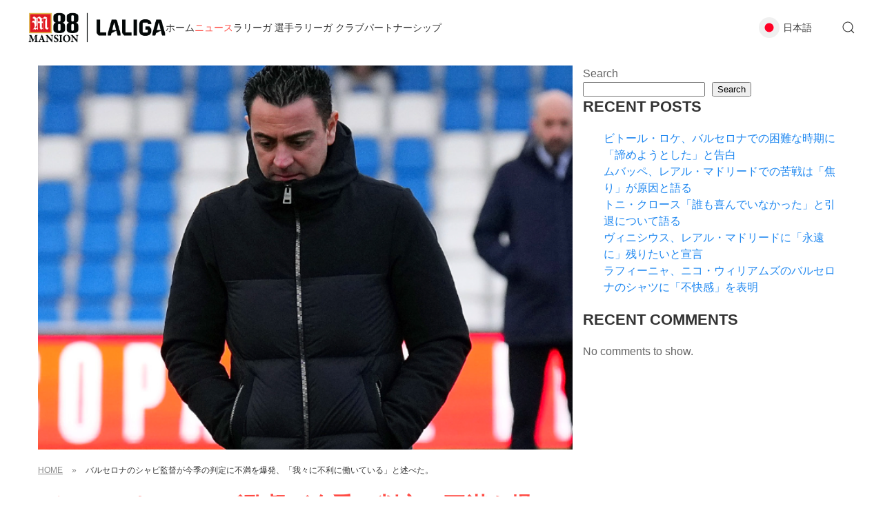

--- FILE ---
content_type: text/html; charset=UTF-8
request_url: https://laligaupdate.com/jp/barcelona-coach-xavi-expressed-his-dissatisfaction-with-the-decisions-made-this-season-1/
body_size: 12896
content:
<!DOCTYPE html>
<html lang="en-US" mode="light-mode">
<head>
	<meta charset="UTF-8" />
	<meta http-equiv="X-UA-Compatible" content="IE=edge">
	<meta name="viewport" content="width=device-width, initial-scale=1.0">

	<meta name='robots' content='noindex, nofollow' />

	<!-- This site is optimized with the Yoast SEO plugin v21.3 - https://yoast.com/wordpress/plugins/seo/ -->
	<title>バルセロナのシャビ監督が今季の判定に不満を爆発、「我々に不利に働いている」と述べた。 - LaLiga JP</title>
	<meta name="description" content="バルセロナのシャビ監督は、21日に行われたスペインリーグ第21節のベティス戦後に記者会見に臨み、「常に我々に不利に働いている" />
	<meta property="og:locale" content="en_US" />
	<meta property="og:type" content="article" />
	<meta property="og:title" content="バルセロナのシャビ監督が今季の判定に不満を爆発、「我々に不利に働いている」と述べた。 - LaLiga JP" />
	<meta property="og:description" content="バルセロナのシャビ監督は、21日に行われたスペインリーグ第21節のベティス戦後に記者会見に臨み、「常に我々に不利に働いている" />
	<meta property="og:url" content="https://laligaupdate.com/jp/barcelona-coach-xavi-expressed-his-dissatisfaction-with-the-decisions-made-this-season-1/" />
	<meta property="og:site_name" content="LaLiga JP" />
	<meta property="article:published_time" content="2024-01-22T02:15:21+00:00" />
	<meta property="article:modified_time" content="2024-02-16T03:12:15+00:00" />
	<meta property="og:image" content="https://laligaupdate.com/jp/wp-content/uploads/sites/7/2024/01/Barcelona-coach-Xavi-expressed-his-dissatisfaction-with-the-decisions-made-this-season-1.png" />
	<meta property="og:image:width" content="696" />
	<meta property="og:image:height" content="542" />
	<meta property="og:image:type" content="image/png" />
	<meta name="author" content="Aki" />
	<meta name="twitter:card" content="summary_large_image" />
	<meta name="twitter:label1" content="Written by" />
	<meta name="twitter:data1" content="Aki" />
	<meta name="twitter:label2" content="Est. reading time" />
	<meta name="twitter:data2" content="2 minutes" />
	<script type="application/ld+json" class="yoast-schema-graph">{"@context":"https://schema.org","@graph":[{"@type":"WebPage","@id":"https://laligaupdate.com/jp/barcelona-coach-xavi-expressed-his-dissatisfaction-with-the-decisions-made-this-season-1/","url":"https://laligaupdate.com/jp/barcelona-coach-xavi-expressed-his-dissatisfaction-with-the-decisions-made-this-season-1/","name":"バルセロナのシャビ監督が今季の判定に不満を爆発、「我々に不利に働いている」と述べた。 - LaLiga JP","isPartOf":{"@id":"https://laligaupdate.com/jp/#website"},"primaryImageOfPage":{"@id":"https://laligaupdate.com/jp/barcelona-coach-xavi-expressed-his-dissatisfaction-with-the-decisions-made-this-season-1/#primaryimage"},"image":{"@id":"https://laligaupdate.com/jp/barcelona-coach-xavi-expressed-his-dissatisfaction-with-the-decisions-made-this-season-1/#primaryimage"},"thumbnailUrl":"https://laligaupdate.com/jp/wp-content/uploads/sites/7/2024/01/Barcelona-coach-Xavi-expressed-his-dissatisfaction-with-the-decisions-made-this-season-1.png","datePublished":"2024-01-22T02:15:21+00:00","dateModified":"2024-02-16T03:12:15+00:00","author":{"@id":"https://laligaupdate.com/jp/#/schema/person/a80af90b598607abe9ae82a309db69aa"},"description":"バルセロナのシャビ監督は、21日に行われたスペインリーグ第21節のベティス戦後に記者会見に臨み、「常に我々に不利に働いている","breadcrumb":{"@id":"https://laligaupdate.com/jp/barcelona-coach-xavi-expressed-his-dissatisfaction-with-the-decisions-made-this-season-1/#breadcrumb"},"inLanguage":"en-US","potentialAction":[{"@type":"ReadAction","target":["https://laligaupdate.com/jp/barcelona-coach-xavi-expressed-his-dissatisfaction-with-the-decisions-made-this-season-1/"]}]},{"@type":"ImageObject","inLanguage":"en-US","@id":"https://laligaupdate.com/jp/barcelona-coach-xavi-expressed-his-dissatisfaction-with-the-decisions-made-this-season-1/#primaryimage","url":"https://laligaupdate.com/jp/wp-content/uploads/sites/7/2024/01/Barcelona-coach-Xavi-expressed-his-dissatisfaction-with-the-decisions-made-this-season-1.png","contentUrl":"https://laligaupdate.com/jp/wp-content/uploads/sites/7/2024/01/Barcelona-coach-Xavi-expressed-his-dissatisfaction-with-the-decisions-made-this-season-1.png","width":696,"height":542,"caption":"バルセロナのシャビ監督が今季の判定に不満を爆発、「我々に不利に働いている」と述べた。"},{"@type":"BreadcrumbList","@id":"https://laligaupdate.com/jp/barcelona-coach-xavi-expressed-his-dissatisfaction-with-the-decisions-made-this-season-1/#breadcrumb","itemListElement":[{"@type":"ListItem","position":1,"name":"Home","item":"https://laligaupdate.com/jp/"},{"@type":"ListItem","position":2,"name":"バルセロナのシャビ監督が今季の判定に不満を爆発、「我々に不利に働いている」と述べた。"}]},{"@type":"WebSite","@id":"https://laligaupdate.com/jp/#website","url":"https://laligaupdate.com/jp/","name":"LaLiga JP","description":"","potentialAction":[{"@type":"SearchAction","target":{"@type":"EntryPoint","urlTemplate":"https://laligaupdate.com/jp/?s={search_term_string}"},"query-input":"required name=search_term_string"}],"inLanguage":"en-US"},{"@type":"Person","@id":"https://laligaupdate.com/jp/#/schema/person/a80af90b598607abe9ae82a309db69aa","name":"Aki","image":{"@type":"ImageObject","inLanguage":"en-US","@id":"https://laligaupdate.com/jp/#/schema/person/image/","url":"https://secure.gravatar.com/avatar/5b049569daa528f4e4bf9cf6c1bcd14a54333e445832c0b2a0c750ff4eb8c171?s=96&d=mm&r=g","contentUrl":"https://secure.gravatar.com/avatar/5b049569daa528f4e4bf9cf6c1bcd14a54333e445832c0b2a0c750ff4eb8c171?s=96&d=mm&r=g","caption":"Aki"},"url":"https://laligaupdate.com/jp/author/akikam/"}]}</script>
	<!-- / Yoast SEO plugin. -->


<link rel="alternate" type="application/rss+xml" title="LaLiga JP &raquo; バルセロナのシャビ監督が今季の判定に不満を爆発、「我々に不利に働いている」と述べた。 Comments Feed" href="https://laligaupdate.com/jp/barcelona-coach-xavi-expressed-his-dissatisfaction-with-the-decisions-made-this-season-1/feed/" />
<link rel="alternate" title="oEmbed (JSON)" type="application/json+oembed" href="https://laligaupdate.com/jp/wp-json/oembed/1.0/embed?url=https%3A%2F%2Flaligaupdate.com%2Fjp%2Fbarcelona-coach-xavi-expressed-his-dissatisfaction-with-the-decisions-made-this-season-1%2F" />
<link rel="alternate" title="oEmbed (XML)" type="text/xml+oembed" href="https://laligaupdate.com/jp/wp-json/oembed/1.0/embed?url=https%3A%2F%2Flaligaupdate.com%2Fjp%2Fbarcelona-coach-xavi-expressed-his-dissatisfaction-with-the-decisions-made-this-season-1%2F&#038;format=xml" />
<style id='wp-img-auto-sizes-contain-inline-css' type='text/css'>
img:is([sizes=auto i],[sizes^="auto," i]){contain-intrinsic-size:3000px 1500px}
/*# sourceURL=wp-img-auto-sizes-contain-inline-css */
</style>
<style id='wp-block-library-inline-css' type='text/css'>
:root{--wp-block-synced-color:#7a00df;--wp-block-synced-color--rgb:122,0,223;--wp-bound-block-color:var(--wp-block-synced-color);--wp-editor-canvas-background:#ddd;--wp-admin-theme-color:#007cba;--wp-admin-theme-color--rgb:0,124,186;--wp-admin-theme-color-darker-10:#006ba1;--wp-admin-theme-color-darker-10--rgb:0,107,160.5;--wp-admin-theme-color-darker-20:#005a87;--wp-admin-theme-color-darker-20--rgb:0,90,135;--wp-admin-border-width-focus:2px}@media (min-resolution:192dpi){:root{--wp-admin-border-width-focus:1.5px}}.wp-element-button{cursor:pointer}:root .has-very-light-gray-background-color{background-color:#eee}:root .has-very-dark-gray-background-color{background-color:#313131}:root .has-very-light-gray-color{color:#eee}:root .has-very-dark-gray-color{color:#313131}:root .has-vivid-green-cyan-to-vivid-cyan-blue-gradient-background{background:linear-gradient(135deg,#00d084,#0693e3)}:root .has-purple-crush-gradient-background{background:linear-gradient(135deg,#34e2e4,#4721fb 50%,#ab1dfe)}:root .has-hazy-dawn-gradient-background{background:linear-gradient(135deg,#faaca8,#dad0ec)}:root .has-subdued-olive-gradient-background{background:linear-gradient(135deg,#fafae1,#67a671)}:root .has-atomic-cream-gradient-background{background:linear-gradient(135deg,#fdd79a,#004a59)}:root .has-nightshade-gradient-background{background:linear-gradient(135deg,#330968,#31cdcf)}:root .has-midnight-gradient-background{background:linear-gradient(135deg,#020381,#2874fc)}:root{--wp--preset--font-size--normal:16px;--wp--preset--font-size--huge:42px}.has-regular-font-size{font-size:1em}.has-larger-font-size{font-size:2.625em}.has-normal-font-size{font-size:var(--wp--preset--font-size--normal)}.has-huge-font-size{font-size:var(--wp--preset--font-size--huge)}.has-text-align-center{text-align:center}.has-text-align-left{text-align:left}.has-text-align-right{text-align:right}.has-fit-text{white-space:nowrap!important}#end-resizable-editor-section{display:none}.aligncenter{clear:both}.items-justified-left{justify-content:flex-start}.items-justified-center{justify-content:center}.items-justified-right{justify-content:flex-end}.items-justified-space-between{justify-content:space-between}.screen-reader-text{border:0;clip-path:inset(50%);height:1px;margin:-1px;overflow:hidden;padding:0;position:absolute;width:1px;word-wrap:normal!important}.screen-reader-text:focus{background-color:#ddd;clip-path:none;color:#444;display:block;font-size:1em;height:auto;left:5px;line-height:normal;padding:15px 23px 14px;text-decoration:none;top:5px;width:auto;z-index:100000}html :where(.has-border-color){border-style:solid}html :where([style*=border-top-color]){border-top-style:solid}html :where([style*=border-right-color]){border-right-style:solid}html :where([style*=border-bottom-color]){border-bottom-style:solid}html :where([style*=border-left-color]){border-left-style:solid}html :where([style*=border-width]){border-style:solid}html :where([style*=border-top-width]){border-top-style:solid}html :where([style*=border-right-width]){border-right-style:solid}html :where([style*=border-bottom-width]){border-bottom-style:solid}html :where([style*=border-left-width]){border-left-style:solid}html :where(img[class*=wp-image-]){height:auto;max-width:100%}:where(figure){margin:0 0 1em}html :where(.is-position-sticky){--wp-admin--admin-bar--position-offset:var(--wp-admin--admin-bar--height,0px)}@media screen and (max-width:600px){html :where(.is-position-sticky){--wp-admin--admin-bar--position-offset:0px}}

/*# sourceURL=wp-block-library-inline-css */
</style><style id='wp-block-heading-inline-css' type='text/css'>
h1:where(.wp-block-heading).has-background,h2:where(.wp-block-heading).has-background,h3:where(.wp-block-heading).has-background,h4:where(.wp-block-heading).has-background,h5:where(.wp-block-heading).has-background,h6:where(.wp-block-heading).has-background{padding:1.25em 2.375em}h1.has-text-align-left[style*=writing-mode]:where([style*=vertical-lr]),h1.has-text-align-right[style*=writing-mode]:where([style*=vertical-rl]),h2.has-text-align-left[style*=writing-mode]:where([style*=vertical-lr]),h2.has-text-align-right[style*=writing-mode]:where([style*=vertical-rl]),h3.has-text-align-left[style*=writing-mode]:where([style*=vertical-lr]),h3.has-text-align-right[style*=writing-mode]:where([style*=vertical-rl]),h4.has-text-align-left[style*=writing-mode]:where([style*=vertical-lr]),h4.has-text-align-right[style*=writing-mode]:where([style*=vertical-rl]),h5.has-text-align-left[style*=writing-mode]:where([style*=vertical-lr]),h5.has-text-align-right[style*=writing-mode]:where([style*=vertical-rl]),h6.has-text-align-left[style*=writing-mode]:where([style*=vertical-lr]),h6.has-text-align-right[style*=writing-mode]:where([style*=vertical-rl]){rotate:180deg}
/*# sourceURL=https://laligaupdate.com/jp/wp-includes/blocks/heading/style.min.css */
</style>
<style id='wp-block-latest-comments-inline-css' type='text/css'>
ol.wp-block-latest-comments{box-sizing:border-box;margin-left:0}:where(.wp-block-latest-comments:not([style*=line-height] .wp-block-latest-comments__comment)){line-height:1.1}:where(.wp-block-latest-comments:not([style*=line-height] .wp-block-latest-comments__comment-excerpt p)){line-height:1.8}.has-dates :where(.wp-block-latest-comments:not([style*=line-height])),.has-excerpts :where(.wp-block-latest-comments:not([style*=line-height])){line-height:1.5}.wp-block-latest-comments .wp-block-latest-comments{padding-left:0}.wp-block-latest-comments__comment{list-style:none;margin-bottom:1em}.has-avatars .wp-block-latest-comments__comment{list-style:none;min-height:2.25em}.has-avatars .wp-block-latest-comments__comment .wp-block-latest-comments__comment-excerpt,.has-avatars .wp-block-latest-comments__comment .wp-block-latest-comments__comment-meta{margin-left:3.25em}.wp-block-latest-comments__comment-excerpt p{font-size:.875em;margin:.36em 0 1.4em}.wp-block-latest-comments__comment-date{display:block;font-size:.75em}.wp-block-latest-comments .avatar,.wp-block-latest-comments__comment-avatar{border-radius:1.5em;display:block;float:left;height:2.5em;margin-right:.75em;width:2.5em}.wp-block-latest-comments[class*=-font-size] a,.wp-block-latest-comments[style*=font-size] a{font-size:inherit}
/*# sourceURL=https://laligaupdate.com/jp/wp-includes/blocks/latest-comments/style.min.css */
</style>
<style id='wp-block-latest-posts-inline-css' type='text/css'>
.wp-block-latest-posts{box-sizing:border-box}.wp-block-latest-posts.alignleft{margin-right:2em}.wp-block-latest-posts.alignright{margin-left:2em}.wp-block-latest-posts.wp-block-latest-posts__list{list-style:none}.wp-block-latest-posts.wp-block-latest-posts__list li{clear:both;overflow-wrap:break-word}.wp-block-latest-posts.is-grid{display:flex;flex-wrap:wrap}.wp-block-latest-posts.is-grid li{margin:0 1.25em 1.25em 0;width:100%}@media (min-width:600px){.wp-block-latest-posts.columns-2 li{width:calc(50% - .625em)}.wp-block-latest-posts.columns-2 li:nth-child(2n){margin-right:0}.wp-block-latest-posts.columns-3 li{width:calc(33.33333% - .83333em)}.wp-block-latest-posts.columns-3 li:nth-child(3n){margin-right:0}.wp-block-latest-posts.columns-4 li{width:calc(25% - .9375em)}.wp-block-latest-posts.columns-4 li:nth-child(4n){margin-right:0}.wp-block-latest-posts.columns-5 li{width:calc(20% - 1em)}.wp-block-latest-posts.columns-5 li:nth-child(5n){margin-right:0}.wp-block-latest-posts.columns-6 li{width:calc(16.66667% - 1.04167em)}.wp-block-latest-posts.columns-6 li:nth-child(6n){margin-right:0}}:root :where(.wp-block-latest-posts.is-grid){padding:0}:root :where(.wp-block-latest-posts.wp-block-latest-posts__list){padding-left:0}.wp-block-latest-posts__post-author,.wp-block-latest-posts__post-date{display:block;font-size:.8125em}.wp-block-latest-posts__post-excerpt,.wp-block-latest-posts__post-full-content{margin-bottom:1em;margin-top:.5em}.wp-block-latest-posts__featured-image a{display:inline-block}.wp-block-latest-posts__featured-image img{height:auto;max-width:100%;width:auto}.wp-block-latest-posts__featured-image.alignleft{float:left;margin-right:1em}.wp-block-latest-posts__featured-image.alignright{float:right;margin-left:1em}.wp-block-latest-posts__featured-image.aligncenter{margin-bottom:1em;text-align:center}
/*# sourceURL=https://laligaupdate.com/jp/wp-includes/blocks/latest-posts/style.min.css */
</style>
<style id='wp-block-search-inline-css' type='text/css'>
.wp-block-search__button{margin-left:10px;word-break:normal}.wp-block-search__button.has-icon{line-height:0}.wp-block-search__button svg{height:1.25em;min-height:24px;min-width:24px;width:1.25em;fill:currentColor;vertical-align:text-bottom}:where(.wp-block-search__button){border:1px solid #ccc;padding:6px 10px}.wp-block-search__inside-wrapper{display:flex;flex:auto;flex-wrap:nowrap;max-width:100%}.wp-block-search__label{width:100%}.wp-block-search.wp-block-search__button-only .wp-block-search__button{box-sizing:border-box;display:flex;flex-shrink:0;justify-content:center;margin-left:0;max-width:100%}.wp-block-search.wp-block-search__button-only .wp-block-search__inside-wrapper{min-width:0!important;transition-property:width}.wp-block-search.wp-block-search__button-only .wp-block-search__input{flex-basis:100%;transition-duration:.3s}.wp-block-search.wp-block-search__button-only.wp-block-search__searchfield-hidden,.wp-block-search.wp-block-search__button-only.wp-block-search__searchfield-hidden .wp-block-search__inside-wrapper{overflow:hidden}.wp-block-search.wp-block-search__button-only.wp-block-search__searchfield-hidden .wp-block-search__input{border-left-width:0!important;border-right-width:0!important;flex-basis:0;flex-grow:0;margin:0;min-width:0!important;padding-left:0!important;padding-right:0!important;width:0!important}:where(.wp-block-search__input){appearance:none;border:1px solid #949494;flex-grow:1;font-family:inherit;font-size:inherit;font-style:inherit;font-weight:inherit;letter-spacing:inherit;line-height:inherit;margin-left:0;margin-right:0;min-width:3rem;padding:8px;text-decoration:unset!important;text-transform:inherit}:where(.wp-block-search__button-inside .wp-block-search__inside-wrapper){background-color:#fff;border:1px solid #949494;box-sizing:border-box;padding:4px}:where(.wp-block-search__button-inside .wp-block-search__inside-wrapper) .wp-block-search__input{border:none;border-radius:0;padding:0 4px}:where(.wp-block-search__button-inside .wp-block-search__inside-wrapper) .wp-block-search__input:focus{outline:none}:where(.wp-block-search__button-inside .wp-block-search__inside-wrapper) :where(.wp-block-search__button){padding:4px 8px}.wp-block-search.aligncenter .wp-block-search__inside-wrapper{margin:auto}.wp-block[data-align=right] .wp-block-search.wp-block-search__button-only .wp-block-search__inside-wrapper{float:right}
/*# sourceURL=https://laligaupdate.com/jp/wp-includes/blocks/search/style.min.css */
</style>
<style id='wp-block-group-inline-css' type='text/css'>
.wp-block-group{box-sizing:border-box}:where(.wp-block-group.wp-block-group-is-layout-constrained){position:relative}
/*# sourceURL=https://laligaupdate.com/jp/wp-includes/blocks/group/style.min.css */
</style>
<style id='wp-block-paragraph-inline-css' type='text/css'>
.is-small-text{font-size:.875em}.is-regular-text{font-size:1em}.is-large-text{font-size:2.25em}.is-larger-text{font-size:3em}.has-drop-cap:not(:focus):first-letter{float:left;font-size:8.4em;font-style:normal;font-weight:100;line-height:.68;margin:.05em .1em 0 0;text-transform:uppercase}body.rtl .has-drop-cap:not(:focus):first-letter{float:none;margin-left:.1em}p.has-drop-cap.has-background{overflow:hidden}:root :where(p.has-background){padding:1.25em 2.375em}:where(p.has-text-color:not(.has-link-color)) a{color:inherit}p.has-text-align-left[style*="writing-mode:vertical-lr"],p.has-text-align-right[style*="writing-mode:vertical-rl"]{rotate:180deg}
/*# sourceURL=https://laligaupdate.com/jp/wp-includes/blocks/paragraph/style.min.css */
</style>
<style id='global-styles-inline-css' type='text/css'>
:root{--wp--preset--aspect-ratio--square: 1;--wp--preset--aspect-ratio--4-3: 4/3;--wp--preset--aspect-ratio--3-4: 3/4;--wp--preset--aspect-ratio--3-2: 3/2;--wp--preset--aspect-ratio--2-3: 2/3;--wp--preset--aspect-ratio--16-9: 16/9;--wp--preset--aspect-ratio--9-16: 9/16;--wp--preset--color--black: #000000;--wp--preset--color--cyan-bluish-gray: #abb8c3;--wp--preset--color--white: #ffffff;--wp--preset--color--pale-pink: #f78da7;--wp--preset--color--vivid-red: #cf2e2e;--wp--preset--color--luminous-vivid-orange: #ff6900;--wp--preset--color--luminous-vivid-amber: #fcb900;--wp--preset--color--light-green-cyan: #7bdcb5;--wp--preset--color--vivid-green-cyan: #00d084;--wp--preset--color--pale-cyan-blue: #8ed1fc;--wp--preset--color--vivid-cyan-blue: #0693e3;--wp--preset--color--vivid-purple: #9b51e0;--wp--preset--gradient--vivid-cyan-blue-to-vivid-purple: linear-gradient(135deg,rgb(6,147,227) 0%,rgb(155,81,224) 100%);--wp--preset--gradient--light-green-cyan-to-vivid-green-cyan: linear-gradient(135deg,rgb(122,220,180) 0%,rgb(0,208,130) 100%);--wp--preset--gradient--luminous-vivid-amber-to-luminous-vivid-orange: linear-gradient(135deg,rgb(252,185,0) 0%,rgb(255,105,0) 100%);--wp--preset--gradient--luminous-vivid-orange-to-vivid-red: linear-gradient(135deg,rgb(255,105,0) 0%,rgb(207,46,46) 100%);--wp--preset--gradient--very-light-gray-to-cyan-bluish-gray: linear-gradient(135deg,rgb(238,238,238) 0%,rgb(169,184,195) 100%);--wp--preset--gradient--cool-to-warm-spectrum: linear-gradient(135deg,rgb(74,234,220) 0%,rgb(151,120,209) 20%,rgb(207,42,186) 40%,rgb(238,44,130) 60%,rgb(251,105,98) 80%,rgb(254,248,76) 100%);--wp--preset--gradient--blush-light-purple: linear-gradient(135deg,rgb(255,206,236) 0%,rgb(152,150,240) 100%);--wp--preset--gradient--blush-bordeaux: linear-gradient(135deg,rgb(254,205,165) 0%,rgb(254,45,45) 50%,rgb(107,0,62) 100%);--wp--preset--gradient--luminous-dusk: linear-gradient(135deg,rgb(255,203,112) 0%,rgb(199,81,192) 50%,rgb(65,88,208) 100%);--wp--preset--gradient--pale-ocean: linear-gradient(135deg,rgb(255,245,203) 0%,rgb(182,227,212) 50%,rgb(51,167,181) 100%);--wp--preset--gradient--electric-grass: linear-gradient(135deg,rgb(202,248,128) 0%,rgb(113,206,126) 100%);--wp--preset--gradient--midnight: linear-gradient(135deg,rgb(2,3,129) 0%,rgb(40,116,252) 100%);--wp--preset--font-size--small: 13px;--wp--preset--font-size--medium: 20px;--wp--preset--font-size--large: 36px;--wp--preset--font-size--x-large: 42px;--wp--preset--spacing--20: 0.44rem;--wp--preset--spacing--30: 0.67rem;--wp--preset--spacing--40: 1rem;--wp--preset--spacing--50: 1.5rem;--wp--preset--spacing--60: 2.25rem;--wp--preset--spacing--70: 3.38rem;--wp--preset--spacing--80: 5.06rem;--wp--preset--shadow--natural: 6px 6px 9px rgba(0, 0, 0, 0.2);--wp--preset--shadow--deep: 12px 12px 50px rgba(0, 0, 0, 0.4);--wp--preset--shadow--sharp: 6px 6px 0px rgba(0, 0, 0, 0.2);--wp--preset--shadow--outlined: 6px 6px 0px -3px rgb(255, 255, 255), 6px 6px rgb(0, 0, 0);--wp--preset--shadow--crisp: 6px 6px 0px rgb(0, 0, 0);}:where(.is-layout-flex){gap: 0.5em;}:where(.is-layout-grid){gap: 0.5em;}body .is-layout-flex{display: flex;}.is-layout-flex{flex-wrap: wrap;align-items: center;}.is-layout-flex > :is(*, div){margin: 0;}body .is-layout-grid{display: grid;}.is-layout-grid > :is(*, div){margin: 0;}:where(.wp-block-columns.is-layout-flex){gap: 2em;}:where(.wp-block-columns.is-layout-grid){gap: 2em;}:where(.wp-block-post-template.is-layout-flex){gap: 1.25em;}:where(.wp-block-post-template.is-layout-grid){gap: 1.25em;}.has-black-color{color: var(--wp--preset--color--black) !important;}.has-cyan-bluish-gray-color{color: var(--wp--preset--color--cyan-bluish-gray) !important;}.has-white-color{color: var(--wp--preset--color--white) !important;}.has-pale-pink-color{color: var(--wp--preset--color--pale-pink) !important;}.has-vivid-red-color{color: var(--wp--preset--color--vivid-red) !important;}.has-luminous-vivid-orange-color{color: var(--wp--preset--color--luminous-vivid-orange) !important;}.has-luminous-vivid-amber-color{color: var(--wp--preset--color--luminous-vivid-amber) !important;}.has-light-green-cyan-color{color: var(--wp--preset--color--light-green-cyan) !important;}.has-vivid-green-cyan-color{color: var(--wp--preset--color--vivid-green-cyan) !important;}.has-pale-cyan-blue-color{color: var(--wp--preset--color--pale-cyan-blue) !important;}.has-vivid-cyan-blue-color{color: var(--wp--preset--color--vivid-cyan-blue) !important;}.has-vivid-purple-color{color: var(--wp--preset--color--vivid-purple) !important;}.has-black-background-color{background-color: var(--wp--preset--color--black) !important;}.has-cyan-bluish-gray-background-color{background-color: var(--wp--preset--color--cyan-bluish-gray) !important;}.has-white-background-color{background-color: var(--wp--preset--color--white) !important;}.has-pale-pink-background-color{background-color: var(--wp--preset--color--pale-pink) !important;}.has-vivid-red-background-color{background-color: var(--wp--preset--color--vivid-red) !important;}.has-luminous-vivid-orange-background-color{background-color: var(--wp--preset--color--luminous-vivid-orange) !important;}.has-luminous-vivid-amber-background-color{background-color: var(--wp--preset--color--luminous-vivid-amber) !important;}.has-light-green-cyan-background-color{background-color: var(--wp--preset--color--light-green-cyan) !important;}.has-vivid-green-cyan-background-color{background-color: var(--wp--preset--color--vivid-green-cyan) !important;}.has-pale-cyan-blue-background-color{background-color: var(--wp--preset--color--pale-cyan-blue) !important;}.has-vivid-cyan-blue-background-color{background-color: var(--wp--preset--color--vivid-cyan-blue) !important;}.has-vivid-purple-background-color{background-color: var(--wp--preset--color--vivid-purple) !important;}.has-black-border-color{border-color: var(--wp--preset--color--black) !important;}.has-cyan-bluish-gray-border-color{border-color: var(--wp--preset--color--cyan-bluish-gray) !important;}.has-white-border-color{border-color: var(--wp--preset--color--white) !important;}.has-pale-pink-border-color{border-color: var(--wp--preset--color--pale-pink) !important;}.has-vivid-red-border-color{border-color: var(--wp--preset--color--vivid-red) !important;}.has-luminous-vivid-orange-border-color{border-color: var(--wp--preset--color--luminous-vivid-orange) !important;}.has-luminous-vivid-amber-border-color{border-color: var(--wp--preset--color--luminous-vivid-amber) !important;}.has-light-green-cyan-border-color{border-color: var(--wp--preset--color--light-green-cyan) !important;}.has-vivid-green-cyan-border-color{border-color: var(--wp--preset--color--vivid-green-cyan) !important;}.has-pale-cyan-blue-border-color{border-color: var(--wp--preset--color--pale-cyan-blue) !important;}.has-vivid-cyan-blue-border-color{border-color: var(--wp--preset--color--vivid-cyan-blue) !important;}.has-vivid-purple-border-color{border-color: var(--wp--preset--color--vivid-purple) !important;}.has-vivid-cyan-blue-to-vivid-purple-gradient-background{background: var(--wp--preset--gradient--vivid-cyan-blue-to-vivid-purple) !important;}.has-light-green-cyan-to-vivid-green-cyan-gradient-background{background: var(--wp--preset--gradient--light-green-cyan-to-vivid-green-cyan) !important;}.has-luminous-vivid-amber-to-luminous-vivid-orange-gradient-background{background: var(--wp--preset--gradient--luminous-vivid-amber-to-luminous-vivid-orange) !important;}.has-luminous-vivid-orange-to-vivid-red-gradient-background{background: var(--wp--preset--gradient--luminous-vivid-orange-to-vivid-red) !important;}.has-very-light-gray-to-cyan-bluish-gray-gradient-background{background: var(--wp--preset--gradient--very-light-gray-to-cyan-bluish-gray) !important;}.has-cool-to-warm-spectrum-gradient-background{background: var(--wp--preset--gradient--cool-to-warm-spectrum) !important;}.has-blush-light-purple-gradient-background{background: var(--wp--preset--gradient--blush-light-purple) !important;}.has-blush-bordeaux-gradient-background{background: var(--wp--preset--gradient--blush-bordeaux) !important;}.has-luminous-dusk-gradient-background{background: var(--wp--preset--gradient--luminous-dusk) !important;}.has-pale-ocean-gradient-background{background: var(--wp--preset--gradient--pale-ocean) !important;}.has-electric-grass-gradient-background{background: var(--wp--preset--gradient--electric-grass) !important;}.has-midnight-gradient-background{background: var(--wp--preset--gradient--midnight) !important;}.has-small-font-size{font-size: var(--wp--preset--font-size--small) !important;}.has-medium-font-size{font-size: var(--wp--preset--font-size--medium) !important;}.has-large-font-size{font-size: var(--wp--preset--font-size--large) !important;}.has-x-large-font-size{font-size: var(--wp--preset--font-size--x-large) !important;}
/*# sourceURL=global-styles-inline-css */
</style>

<style id='classic-theme-styles-inline-css' type='text/css'>
/*! This file is auto-generated */
.wp-block-button__link{color:#fff;background-color:#32373c;border-radius:9999px;box-shadow:none;text-decoration:none;padding:calc(.667em + 2px) calc(1.333em + 2px);font-size:1.125em}.wp-block-file__button{background:#32373c;color:#fff;text-decoration:none}
/*# sourceURL=/wp-includes/css/classic-themes.min.css */
</style>
<link rel='stylesheet' id='home-1-css' href='https://laligaupdate.com/jp/wp-content/themes/laliga-v2/assets/css/home.css?ver=1770044562' type='text/css' media='all' />
<link rel='stylesheet' id='blog-switch-style-css' href='https://laligaupdate.com/jp/wp-content/plugins/uikit-language-switch//css/blog-switch-style.css?ver=6.9' type='text/css' media='all' />
<link rel='stylesheet' id='uikit-main-style-css' href='https://laligaupdate.com/jp/wp-content/themes/uikit-general-v2/assets/uikit-3.16.22/css/uikit.min.css?ver=xfe6398127928f1b2e9ef3207fb82663' type='text/css' media='all' />
<script type="text/javascript" src="https://laligaupdate.com/jp/wp-includes/js/jquery/jquery.min.js?ver=3.7.1" id="jquery-core-js"></script>
<script type="text/javascript" src="https://laligaupdate.com/jp/wp-includes/js/jquery/jquery-migrate.min.js?ver=3.4.1" id="jquery-migrate-js"></script>
<link rel="https://api.w.org/" href="https://laligaupdate.com/jp/wp-json/" /><link rel="alternate" title="JSON" type="application/json" href="https://laligaupdate.com/jp/wp-json/wp/v2/posts/50" /><link rel="EditURI" type="application/rsd+xml" title="RSD" href="https://laligaupdate.com/jp/xmlrpc.php?rsd" />

<link rel='shortlink' href='https://laligaupdate.com/jp/?p=50' />

<!-- This site is using AdRotate v5.12.4 to display their advertisements - https://ajdg.solutions/ -->
<!-- AdRotate CSS -->
<style type="text/css" media="screen">
	.g { margin:0px; padding:0px; overflow:hidden; line-height:1; zoom:1; }
	.g img { height:auto; }
	.g-col { position:relative; float:left; }
	.g-col:first-child { margin-left: 0; }
	.g-col:last-child { margin-right: 0; }
	@media only screen and (max-width: 480px) {
		.g-col, .g-dyn, .g-single { width:100%; margin-left:0; margin-right:0; }
	}
</style>
<!-- /AdRotate CSS -->



		<link rel="apple-touch-icon" sizes="180x180" href="https://laligaupdate.com/jp/wp-content/plugins/favicon-set/favicon_file/apple-touch-icon.png">
		<link rel="icon" type="image/png" sizes="32x32" href="https://laligaupdate.com/jp/wp-content/plugins/favicon-set/favicon_file/favicon-32x32.png">
		<link rel="icon" type="image/png" sizes="16x16" href="https://laligaupdate.com/jp/wp-content/plugins/favicon-set/favicon_file/favicon-16x16.png">
		<link rel="manifest" href="https://laligaupdate.com/jp/wp-content/plugins/favicon-set/favicon_file/site.webmanifest">
		<link rel="mask-icon" href="https://laligaupdate.com/jp/wp-content/plugins/favicon-set/favicon_file/safari-pinned-tab.svg" color="#5bbad5">
		<link rel="shortcut icon" href="https://laligaupdate.com/jp/wp-content/plugins/favicon-set/favicon_file/favicon.ico">
		<meta name="msapplication-TileColor" content="#000000">
		<meta name="msapplication-config" content="https://laligaupdate.com/jp/wp-content/plugins/favicon-set/favicon_file/browserconfig.xml">
		<meta name="theme-color" content="#000000">
    <style>
    .td-post-content a {
      font-weight: 700;
      text-decoration: underline;
      color: #cca978;
    }
    .td-post-content a:hover {
      color: #00142b;
    }
    </style>
	
		<!-- GA Google Analytics @ https://m0n.co/ga -->
		<script async src="https://www.googletagmanager.com/gtag/js?id=G-LJ2SNH3689"></script>
		<script>
			window.dataLayer = window.dataLayer || [];
			function gtag(){dataLayer.push(arguments);}
			gtag('js', new Date());
			gtag('config', 'G-LJ2SNH3689');
		</script>

	<script type="text/javascript">
           var ajaxurl = "https://laligaupdate.com/jp/wp-admin/admin-ajax.php";
     </script><style type="text/css">
		
	:root{
		--primary-color: #ff4b44;
		--secondary-color: #00001b;
		--transition: all 0.3s linear;
	}

	.uk-overlay-primary{ background-color: rgba(0,0,0,0.7); transition: var(--transition); }
	.uk-overlay-primary .uk-icon { color: #FFF; }

	h4.head-title{ font-size: 16px; font-weight: 600; color: #000; margin-bottom: 10px; }

	.stripe-black{ background-image: url(https://laligaupdate.com/jp/wp-content/themes/laliga-v2/assets/img/stripe-1.png); }
	.stripe-white{background-image: url(https://laligaupdate.com/jp/wp-content/themes/laliga-v2/assets/img/st-blk.png); }

	.h3-title{font-size: 34px; font-weight: 600; text-transform: uppercase;}

	.uk-slider ul {padding: 10px 30px; margin-bottom: 50px;}
	.uk-slider li img{transition: var(--transition);}
	.uk-slider li:hover img{opacity: 0.3;}
	.button-primary {background-color: var(--primary-color); color: #fff; border-radius: 3px; font-weight: 600;}

	.uk-light h3{color: #fff;}

	img.uk-img-responsive{width: 100% !important; height: auto !important;}

	@media only screen and (max-width: 768px) {
		.featured-main > div{
			height: 250px;

		}
		.search-navi{ padding-left: 5px; }
	}

	.uk-navbar-sticky{  box-shadow: 0 2px 5px rgba(0,0,0,0.1);}

	.uk-button.uk-button-primary {background-color: var(--primary-color); transition: var(--transition);}
	.uk-button.uk-button-primary:hover {background-color: #fff; color: var(--primary-color); }
	.uk-button-xlarge{font-size: 20px; font-weight: 600; min-width: 200px; padding: 0.3em 1.5em;}

	.uk-notification-message{background-color: rgba(8, 105, 215, 0.4	); }
	.uk-notification-message-primary{color: #fff; font-size: 14px; padding-right: 30px;}
	.uk-notification-message-danger{background-color: #f0506e; color: #fff; font-size: 14px; padding-right: 30px;}
	.uk-notification-message .uk-close{ color:#fff; }

</style>



</head>

<body class="light-mode">

<script type="text/javascript">
	
	jQuery(function($) {

		var modeStyle = localStorage.getItem('mode');

		if (modeStyle == 'dark-mode') {
			bodyClass(modeStyle, $('a[data-mode="dark-mode"]'));
		} else {
			bodyClass(modeStyle, $('a[data-mode="light-mode"]'));
		}

		$('a','.mode-toggle').on('click', function(){
			req = $(this).data('mode');
			bodyClass(req, $(this));
			return false;
		});

		function bodyClass(modeReq, ac) {
			localStorage.setItem('mode', modeReq);
			if (modeReq == 'dark-mode') {
				document.cookie = 'uikit-mode=dark-mode';
								$('body').removeClass('light-mode').addClass('dark-mode');
				$('#header-logo').attr('src', 'https://laligaupdate.com/jp/wp-content/themes/laliga-v2/assets/img/m88-laliga-white.png');
			} else {
				document.cookie = 'uikit-mode=light-mode';
								$('body').removeClass('dark-mode').addClass('light-mode');
				$('#header-logo').attr('src', 'https://laligaupdate.com/jp/wp-content/themes/laliga-v2/assets/img/m88-laliga-black.png');
			}
			$('html').attr('mode', modeReq);

			$('a','.mode-toggle').removeClass('uk-hidden');
			ac.addClass('uk-hidden');
		}
		
	});
</script>
	


<section class="navi" uk-sticky="sel-target: .wrap; cls-active: uk-navbar-sticky">
	<div class="wrap">

		<div class="overlay-navi stripe-white" hidden>
			<div class="uk-container">
			<div class="nav-overlay uk-navbar-left uk-flex-1">
				<a class="uk-navbar-toggle" uk-close uk-toggle="target: .overlay-navi; animation: uk-animation-slide-top-small" href="#"></a>
				<div class="uk-navbar-item uk-width-expand">
					<form id="searchform" method="get" action="https://laligaupdate.com/jp/" class="uk-search uk-search-navbar uk-width-1-1">
						<input class="uk-search-input search-field" type="text" placeholder="Search" name="s" aria-label="Search" value="" autofocus>
					</form>
				</div>
			</div>
			</div>
		</div>

		<div class="uk-container">

			<nav class="uk-navbar-container uk-navbar-transparent">
				<div class="uk-container">
					<div uk-navbar>

						<div class="uk-navbar-left">
							<a class="uk-navbar-item uk-logo" href="https://laligaupdate.com/jp" aria-label="Back to Home">
								<img src="https://laligaupdate.com/jp/wp-content/themes/laliga-v2/assets/img/m88-laliga-black.png" id="header-logo">
							</a>

							<ul id="menu-header-menu" class="uk-navbar-nav  uk-visible@l"><li id="nav-menu-item-295" class="main-menu-item  menu-depth-even__item menu-item-depth-0 menu-item menu-item-type-custom menu-item-object-custom menu-item-home"><a href="https://laligaupdate.com/jp/" class="menu-link main-menu-link">ホーム</a></li>
<li id="nav-menu-item-290" class="main-menu-item  menu-depth-even__item menu-item-depth-0 menu-item menu-item-type-taxonomy menu-item-object-category current-post-ancestor current-menu-parent current-post-parent uk-open"><a href="https://laligaupdate.com/jp/category/laliga-news-update/" class="menu-link main-menu-link">ニュース</a></li>
<li id="nav-menu-item-291" class="main-menu-item  menu-depth-even__item menu-item-depth-0 menu-item menu-item-type-taxonomy menu-item-object-category"><a href="https://laligaupdate.com/jp/category/laliga-players/" class="menu-link main-menu-link">ラリーガ 選手</a></li>
<li id="nav-menu-item-292" class="main-menu-item  menu-depth-even__item menu-item-depth-0 menu-item menu-item-type-taxonomy menu-item-object-category"><a href="https://laligaupdate.com/jp/category/laliga-clubs/" class="menu-link main-menu-link">ラリーガ クラブ</a></li>
<li id="nav-menu-item-294" class="main-menu-item  menu-depth-even__item menu-item-depth-0 menu-item menu-item-type-taxonomy menu-item-object-category"><a href="https://laligaupdate.com/jp/category/partnership/" class="menu-link main-menu-link">パートナーシップ</a></li>
</ul>							
						</div>

						<div class="uk-navbar-right">
							<nav uk-dropnav>
								<ul class="uk-subnav flag-dropdown" style="margin: 0;">
									
										<li class="site-language-dropdown">
		<a href="#"><img src="https://laligaupdate.com/jp/wp-content/themes/uikit-general-v2/assets/flag/flag-en.svg"> <span class="uk-visible@m">ENGLISH</span> <span uk-drop-parent-icon></span></a>
		<div class="uk-dropdown">
			<ul class="uk-nav uk-dropdown-nav">
				<li class="uk-active">
					<a href="/"><img src="https://laligaupdate.com/jp/wp-content/themes/uikit-general-v2/assets/flag/flag-en.svg"> ENGLISH</a>
				</li>
				<li><a href="/cn"><img src="https://laligaupdate.com/jp/wp-content/themes/uikit-general-v2/assets/flag/flag-cn.svg"> CHINESE</a></li>
				<li><a href="/id"><img src="https://laligaupdate.com/jp/wp-content/themes/uikit-general-v2/assets/flag/flag-id.svg"> INDONESIA</a></li>
				<li><a href="/th"><img src="https://laligaupdate.com/jp/wp-content/themes/uikit-general-v2/assets/flag/flag-th.svg"> THAI</a></li>
				<li><a href="/vn"><img src="https://laligaupdate.com/jp/wp-content/themes/uikit-general-v2/assets/flag/flag-vn.svg"> VIETNAM</a></li>
			</ul>
		</div>
	</li>

										<li class="search-navi">
										<a class="uk-navbar-toggle" uk-search-icon uk-toggle="target: .overlay-navi; animation: uk-animation-slide-top" href="#"></a>
									</li>
									<li class="uk-hidden@m">
										<div class="mode-toggle uk-flex uk-flex middle">
											<a href="#" data-mode="dark-mode" title="Dark mode" alt="Dark mode"><img src="https://laligaupdate.com/jp/wp-content/themes/laliga-v2/assets/img/moon.svg" width="10"></a>
											<a href="#" data-mode="light-mode" title="Light mode" alt="Light mode"><img src="https://laligaupdate.com/jp/wp-content/themes/laliga-v2/assets/img/sun.svg" width="15"></a>
										</div>
									</li>
									<li class="uk-hidden@l">
										<a class="uk-navbar-toggle" uk-icon="icon: menu" uk-toggle="target: .offcanvas; animation: uk-animation-fade" href="#"></a>
									</li>
									
								</ul>
							</nav>

						</div>
					</div>
				</div>
			</nav>
		</div>
	</div>


</section>

	<div class="offcanvas uk-hidden@l" id="offcanvas" uk-offcanvas="flip: true; overlay: true;" >
		<div class="uk-offcanvas-bar uk-flex uk-flex-column" style="background-color: #222;">
		<button class="uk-offcanvas-close" type="button" uk-close aria-label="Close Mobile Menu"></button>

		<ul id="menu-header-menu-1" class="top-menu uk-nav uk-nav-center uk-margin-auto-vertical"><li id="menu-item-295" class="menu-item menu-item-type-custom menu-item-object-custom menu-item-home menu-item-295"><a href="https://laligaupdate.com/jp/">ホーム</a></li>
<li id="menu-item-290" class="menu-item menu-item-type-taxonomy menu-item-object-category current-post-ancestor current-menu-parent current-post-parent menu-item-290"><a href="https://laligaupdate.com/jp/category/laliga-news-update/">ニュース</a></li>
<li id="menu-item-291" class="menu-item menu-item-type-taxonomy menu-item-object-category menu-item-291"><a href="https://laligaupdate.com/jp/category/laliga-players/">ラリーガ 選手</a></li>
<li id="menu-item-292" class="menu-item menu-item-type-taxonomy menu-item-object-category menu-item-292"><a href="https://laligaupdate.com/jp/category/laliga-clubs/">ラリーガ クラブ</a></li>
<li id="menu-item-294" class="menu-item menu-item-type-taxonomy menu-item-object-category menu-item-294"><a href="https://laligaupdate.com/jp/category/partnership/">パートナーシップ</a></li>
</ul>		</div>
	</div>


	

<section class="uk-padding-small">
	<div class="wrap">
		<div class="uk-container">
			<div class="uk-grid-small uk-child-width-1-1 uk-child-width-1-3@m" uk-grid>
			
				<div class="uk-width-expand single-content">
				<img src="https://laligaupdate.com/jp/wp-content/uploads/sites/7/2024/01/Barcelona-coach-Xavi-expressed-his-dissatisfaction-with-the-decisions-made-this-season-1-696x500.png" title="バルセロナのシャビ監督が今季の判定に不満を爆発、「我々に不利に働いている」と述べた。" class="featured-image"><p id="breadcrumbs"><span><span><a href="https://laligaupdate.com/jp/">Home</a></span> » <span class="breadcrumb_last" aria-current="page">バルセロナのシャビ監督が今季の判定に不満を爆発、「我々に不利に働いている」と述べた。</span></span></p>
						<h1 class="head-title">バルセロナのシャビ監督が今季の判定に不満を爆発、「我々に不利に働いている」と述べた。</h1>
						
						
	<div class="post-meta">
		Written By : <a href="https://laligaupdate.com/jp/author/akikam/" title="Posts by Aki" rel="author">Aki</a> &mdash; January 22, 2024		<div class="post-categories">
			Listed Under: <a href="https://laligaupdate.com/jp/category/laliga-news-update/" rel="category tag">ニュース</a>		</div>
	</div>

<p>バルセロナのシャビ監督は、21日に行われたスペインリーグ第21節のベティス戦後に記者会見に臨み、「常に我々に不利に働いている」と今季の審判判定に不満を爆発させました。試合は4－2でバルセロナが勝利し、フェラン・トーレスのハットトリックとジョアン・フェリックスのゴールで幕を閉じました。</p>



<p><a href="https://record.sun988asia.com/_clC-gBvkhLGWtMSeYWgD_WNd7ZgqdRLk/7/">【M88 Mansionのベストオファーはこちらから検索できます】</a></p>



<p><a href="https://laligaupdate.com/jp/2024/01/17/ac-milan-transfer-rossoneri-to-cash-out-for-januarys-target/">【関連記事】</a><br> シャビ監督は質問に対し、レアル・マドリード対アルメリア戦でのVAR介入に触れ、アルメリア監督のガリターノ氏やジャーナリストのレラーニョ氏の不満に同意する発言をしました。また、ヘタフェ戦やバリェカス戦、グラナダ戦での疑問のある判定にも言及し、「これらは言い訳ではなく現実だ。常に我々に不利に働いている。それでも努力し続けなければいけないし、まだ18試合あるので行けるところまで行かなければいけない。自分たちにはコントロールできないことがあるが、今日は誰もがそれを見ていた」と、判定の影響でチームが今季、勝ち点を逸しているとの見解を示しました。<br></p>
</p>
	<div class="meta-tags">
		<p></p>
	</div>
<div class="box-meta">

	<h3>You may also like</h3>

		<div class="related-post-container uk-grid-divider uk-child-width-expand@s" uk-grid>


							<div class="related-post"  url-div="https://laligaupdate.com/jp/vitor-roque-admits-giving-up-during-difficult-barcelona-spel/">
					<img width="150" height="150" src="https://laligaupdate.com/jp/wp-content/uploads/sites/7/2024/12/vitor-roque-admits-giving-up-during-difficult-barcelona-spell-1-150x150.jpg" class="attachment-thumbnail size-thumbnail wp-post-image" alt="" decoding="async" loading="lazy" />					<p>
					
				        <a href="https://laligaupdate.com/jp/vitor-roque-admits-giving-up-during-difficult-barcelona-spel/" >ビトール・ロケ、バルセロナでの困難な時期に「諦めようとした」と告白</a>
				        December 9, 2024				    </p>
				</div>
							<div class="related-post"  url-div="https://laligaupdate.com/jp/mbappe-blames-being-impatient-behind-real-madrid-struggles/">
					<img width="150" height="150" src="https://laligaupdate.com/jp/wp-content/uploads/sites/7/2024/12/mbappe-blames-being-impatient-behind-real-madrid-struggles-1-150x150.jpg" class="attachment-thumbnail size-thumbnail wp-post-image" alt="" decoding="async" loading="lazy" />					<p>
					
				        <a href="https://laligaupdate.com/jp/mbappe-blames-being-impatient-behind-real-madrid-struggles/" >ムバッペ、レアル・マドリードでの苦戦は「焦り」が原因と語る</a>
				        December 9, 2024				    </p>
				</div>
			
		</div>
</div>

				</div>
				<div class="sidebar">
					<aside id="block-2" class="widget widget_block widget_search"><form role="search" method="get" action="https://laligaupdate.com/jp/" class="wp-block-search__button-outside wp-block-search__text-button wp-block-search"    ><label class="wp-block-search__label" for="wp-block-search__input-1" >Search</label><div class="wp-block-search__inside-wrapper" ><input class="wp-block-search__input" id="wp-block-search__input-1" placeholder="" value="" type="search" name="s" required /><button aria-label="Search" class="wp-block-search__button wp-element-button" type="submit" >Search</button></div></form></aside><aside id="block-3" class="widget widget_block"><div class="wp-block-group"><div class="wp-block-group__inner-container is-layout-flow wp-block-group-is-layout-flow"><h2 class="wp-block-heading">Recent Posts</h2><ul class="wp-block-latest-posts__list wp-block-latest-posts"><li><a class="wp-block-latest-posts__post-title" href="https://laligaupdate.com/jp/vitor-roque-admits-giving-up-during-difficult-barcelona-spel/">ビトール・ロケ、バルセロナでの困難な時期に「諦めようとした」と告白</a></li>
<li><a class="wp-block-latest-posts__post-title" href="https://laligaupdate.com/jp/mbappe-blames-being-impatient-behind-real-madrid-struggles/">ムバッペ、レアル・マドリードでの苦戦は「焦り」が原因と語る</a></li>
<li><a class="wp-block-latest-posts__post-title" href="https://laligaupdate.com/jp/toni-kroos-said-nobody-was-happy-at-his-retirement/">トニ・クロース「誰も喜んでいなかった」と引退について語る</a></li>
<li><a class="wp-block-latest-posts__post-title" href="https://laligaupdate.com/jp/vinicius-wants-to-stay-in-real-madrid-forever/">ヴィニシウス、レアル・マドリードに「永遠に」残りたいと宣言</a></li>
<li><a class="wp-block-latest-posts__post-title" href="https://laligaupdate.com/jp/raphinha-felt-disrespected-over-nico-williams-barcelona-shirt/">ラフィーニャ、ニコ・ウィリアムズのバルセロナのシャツに「不快感」を表明</a></li>
</ul></div></div></aside><aside id="block-4" class="widget widget_block"><div class="wp-block-group"><div class="wp-block-group__inner-container is-layout-flow wp-block-group-is-layout-flow"><h2 class="wp-block-heading">Recent Comments</h2><div class="no-comments wp-block-latest-comments">No comments to show.</div></div></div></aside>				</div>
			</div>
		</div>
	</div>
</section>

	


<section class="footer">

	
	<div class="wrap subscribe uk-padding-small uk-padding-remove-bottom">
		<div class="uk-container ">

			<div class="uk-child-width-1-3 uk-flex uk-flex-middle" uk-grid>
				<div class="uk-visible@m">
					<img src="https://laligaupdate.com/jp/wp-content/themes/laliga-v2/assets/img/footer-subscribe.png?d" style="max-width: 330px;">
				</div>
				<div class="uk-text-center uk-width-expand@s">
					
					<img src="https://laligaupdate.com/jp/wp-content/themes/laliga-v2/assets/img/footer-logo.png" class="footer-logo">

					<p>
											</p>
				</div>
				<div class="uk-width-expand@s">
									</div>
			</div>
		</div>
	</div>

	<div class="wrap">
		<div class="uk-container uk-container-xsmall uk-text-center">

			<nav class="uk-navbar-container" uk-navbar>
			    <div class="uk-navbar-center">

			    				    </div>
			</nav>

			<div class="footer-social">
							</div>

		</div>
	</div>

	<!-- Modal for image -->
	<div id="uikit-image-modal" class="uk-flex-top" uk-modal>
		<div class="uk-modal-dialog uk-width-auto uk-margin-auto-vertical">
			<button class="uk-modal-close-outside" type="button" uk-close></button>
			<img src="" class="uk-responsive" alt="">
		</div>
	</div>

</section>
<script type="speculationrules">
{"prefetch":[{"source":"document","where":{"and":[{"href_matches":"/jp/*"},{"not":{"href_matches":["/jp/wp-*.php","/jp/wp-admin/*","/jp/wp-content/uploads/sites/7/*","/jp/wp-content/*","/jp/wp-content/plugins/*","/jp/wp-content/themes/laliga-v2/*","/jp/wp-content/themes/uikit-general-v2/*","/jp/*\\?(.+)"]}},{"not":{"selector_matches":"a[rel~=\"nofollow\"]"}},{"not":{"selector_matches":".no-prefetch, .no-prefetch a"}}]},"eagerness":"conservative"}]}
</script>
	<script>
		jQuery(document).ready(function($){
		    var countryFlag = `
		    	<a href="#"><img src="https://laligaupdate.com/jp/wp-content/themes/uikit-general-v2/assets/flag/flag-jp.svg"> <span class="uk-visible@m" style="min-width:80px;">日本語</span> <span uk-drop-parent-icon></span></a>
					<div class="uk-dropdown">
						<ul class="uk-nav uk-dropdown-nav">
							<li><a href="/"><img src="https://laligaupdate.com/jp/wp-content/plugins/uikit-language-switch/flags/en.svg">English</a></li><li><a href="/cn/"><img src="https://laligaupdate.com/jp/wp-content/plugins/uikit-language-switch/flags/cn.svg">简体中文</a></li><li><a href="/vn/"><img src="https://laligaupdate.com/jp/wp-content/plugins/uikit-language-switch/flags/vn.svg">Tiếng Việt</a></li>						</ul>
					</div>`;

		    $('.site-language-dropdown').html(countryFlag);
		})
	</script>

<div id="modal-media-image" class="uk-flex-top" uk-modal>
    <div class="uk-modal-dialog uk-width-auto uk-margin-auto-vertical">
        <button class="uk-modal-close-outside" type="button" uk-close></button>
        <img src="" width="1800" height="1200" alt="">
    </div>
</div>

<script type="text/javascript">
	jQuery(document).ready(function($){
	    $("[url-div]").on( 'click', function() {
	     	window.location.href = $(this).attr('url-div');
	    });

		$(".wp-block-image a").click(function() {
			var image_src = $(".wp-block-image a").attr('href');
			$("#uikit-image-modal img").attr('src', image_src);
			UIkit.modal('#uikit-image-modal').toggle();
			return false;
		});

		$("a.td-modal-image").click(function() {
			var image_src = $(this).attr('href');
			$("#uikit-image-modal img").attr('src', image_src);
			UIkit.modal('#uikit-image-modal').toggle();
			return false;
		});
		var site_mode = 0;
		if(site_mode == 1) {
			$(".mode-toggle").removeClass('uk-hidden');
		} else {
			$(".mode-toggle").addClass('uk-hidden');
		}
	});
</script>


<script type="text/javascript">
	jQuery(document).ready(function($){
	    $("#subscribe-newsletter").on( 'submit', function() {
			UIkit.notification.closeAll();
			var email_form = jQuery('.email').val();
			if(!email_form) {
				// error handling
				UIkit.notification({
					message: 'Please input email.',
					status: 'danger',
					pos: 'bottom-right',
					timeout: 5000
				});
			} else {
				if(isValidEmailAddress(email_form) && email_form) {
					var data = {
					'action'   : 'submit_subscription_ajax',
					'function' : 'submit_subscription',
					'email_address' : email_form
					};

					jQuery.post(ajaxurl, data)
					.done(function(msg){
						localStorage.setItem('subscription', data.email_address);
						//sucess
						UIkit.notification({
							message: msg.data.message,
							status: 'primary',
							pos: 'bottom-right',
							timeout: 5000
						});
					})
					.fail(function(xhr, status, error) {

						// error handling
						UIkit.notification({
							message: xhr.responseJSON.data.message,
							status: 'danger',
							pos: 'bottom-right',
							timeout: 5000
						});
					});
				} else {
					UIkit.notification({
						message: 'Invalid Email-address',
						status: 'danger',
						pos: 'bottom-right',
						timeout: 5000
					});
				}
			}

			return false;
		});

		function isValidEmailAddress(emailAddress) {
			var pattern = /^([\w-\.]+@([\w-]+\.)+[\w-]{2,4})?$/;
			return pattern.test(emailAddress);
		};
	});
</script>
<script type="text/javascript" id="clicktrack-adrotate-js-extra">
/* <![CDATA[ */
var click_object = {"ajax_url":"https://laligaupdate.com/jp/wp-admin/admin-ajax.php"};
//# sourceURL=clicktrack-adrotate-js-extra
/* ]]> */
</script>
<script type="text/javascript" src="https://laligaupdate.com/jp/wp-content/plugins/adrotate/library/jquery.adrotate.clicktracker.js" id="clicktrack-adrotate-js"></script>
<script type="text/javascript" id="uikit-js-js-extra">
/* <![CDATA[ */
var uikit_js = {"ajaxurl":"https://laligaupdate.com/jp/wp-admin/admin-ajax.php","subscribe_nonce":"78c4d2d72d"};
//# sourceURL=uikit-js-js-extra
/* ]]> */
</script>
<script type="text/javascript" src="https://laligaupdate.com/jp/wp-content/themes/uikit-general-v2/assets/uikit-3.16.22/js/uikit.min.js?ver=xfe6398127928f1b2e9ef3207fb82663" id="uikit-js-js"></script>
<script type="text/javascript" src="https://laligaupdate.com/jp/wp-content/themes/uikit-general-v2/assets/uikit-3.16.22/js/uikit-icons.min.js?ver=xfe6398127928f1b2e9ef3207fb82663" id="uikit-icons-js"></script>

<script defer src="https://static.cloudflareinsights.com/beacon.min.js/vcd15cbe7772f49c399c6a5babf22c1241717689176015" integrity="sha512-ZpsOmlRQV6y907TI0dKBHq9Md29nnaEIPlkf84rnaERnq6zvWvPUqr2ft8M1aS28oN72PdrCzSjY4U6VaAw1EQ==" data-cf-beacon='{"version":"2024.11.0","token":"8033437a0d0c4946a698433406010c8d","r":1,"server_timing":{"name":{"cfCacheStatus":true,"cfEdge":true,"cfExtPri":true,"cfL4":true,"cfOrigin":true,"cfSpeedBrain":true},"location_startswith":null}}' crossorigin="anonymous"></script>
</body>
</html>


--- FILE ---
content_type: image/svg+xml
request_url: https://laligaupdate.com/jp/wp-content/plugins/uikit-language-switch/flags/cn.svg
body_size: 195
content:
<svg width="32" height="32" viewBox="0 0 32 32" fill="none" xmlns="http://www.w3.org/2000/svg">
    <path d="M25 0H7a7 7 0 0 0-7 7v18a7 7 0 0 0 7 7h18a7 7 0 0 0 7-7V7a7 7 0 0 0-7-7z" fill="#FF4B55"/>
    <path d="m7.126 5.449.795 2.384 2.514.02c.325.002.46.417.198.61L8.611 9.958l.758 2.396a.339.339 0 0 1-.52.377L6.806 11.27 4.76 12.73a.339.339 0 0 1-.52-.377L5 9.957 2.977 8.464a.339.339 0 0 1 .198-.611l2.514-.02.795-2.384a.339.339 0 0 1 .642 0zM16.252 6.036l.57.778.92-.288a.13.13 0 0 1 .145.2l-.563.782.558.787a.13.13 0 0 1-.146.199l-.918-.294-.576.773a.13.13 0 0 1-.234-.077l-.004-.964-.914-.308a.13.13 0 0 1 .001-.246l.916-.302.01-.964a.13.13 0 0 1 .235-.076zM12.781 3.719l.958.104.41-.873a.13.13 0 0 1 .244.028l.197.944.957.12a.13.13 0 0 1 .049.24l-.837.48.182.947a.13.13 0 0 1-.215.12l-.714-.647-.844.466a.13.13 0 0 1-.181-.167l.395-.88-.704-.658a.13.13 0 0 1 .103-.224zM14.296 13.062l-.57.778-.92-.288a.13.13 0 0 0-.144.2l.563.782-.558.787a.13.13 0 0 0 .146.199l.918-.294.575.773a.13.13 0 0 0 .234-.077l.004-.964.914-.308a.13.13 0 0 0 0-.246l-.916-.302-.011-.964a.13.13 0 0 0-.235-.076zM17.768 10.884l-.959.105-.409-.873a.13.13 0 0 0-.245.028l-.197.944-.957.119a.13.13 0 0 0-.048.241l.837.48-.183.946a.13.13 0 0 0 .215.121l.714-.648.844.466a.13.13 0 0 0 .182-.167l-.396-.879.704-.659a.13.13 0 0 0-.102-.224z" fill="#FFE15A"/>
</svg>


--- FILE ---
content_type: image/svg+xml
request_url: https://laligaupdate.com/jp/wp-content/plugins/uikit-language-switch/flags/en.svg
body_size: 551
content:
<svg width="32" height="32" viewBox="0 0 32 32" fill="none" xmlns="http://www.w3.org/2000/svg">
    <path d="M25 0H7C4.95 0 3.106.881 1.826 2.286h28.348A6.982 6.982 0 0 0 25 0z" fill="#FF4B55"/>
    <path d="M30.174 2.286H1.826A7 7 0 0 0 .433 4.57h31.134a6.998 6.998 0 0 0-1.393-2.285z" fill="#F5F5F5"/>
    <path d="M31.567 4.571H.433a6.979 6.979 0 0 0-.431 2.286h31.996a6.978 6.978 0 0 0-.431-2.286z" fill="#FF4B55"/>
    <path d="M.002 6.857 0 7v2.143h32V7c0-.048 0-.095-.002-.143H.002z" fill="#F5F5F5"/>
    <path d="M32 9.143H0v2.286h32V9.143z" fill="#FF4B55"/>
    <path d="M32 11.429H0v2.285h32V11.43z" fill="#F5F5F5"/>
    <path d="M32 13.714H0V16h32v-2.286z" fill="#FF4B55"/>
    <path d="M0 16.842h.842v1.444H32V16H0v.842z" fill="#F5F5F5"/>
    <path d="M.842 16.842H0v3.729h32v-2.285H.842v-1.444z" fill="#FF4B55"/>
    <path d="M32 20.571H0v2.286h32v-2.286z" fill="#F5F5F5"/>
    <path d="M0 25c0 .048 0 .095.002.143h31.996L32 25v-2.143H0V25z" fill="#FF4B55"/>
    <path d="M.433 27.428h31.134a6.975 6.975 0 0 0 .431-2.285H.002c.016.802.167 1.571.431 2.285z" fill="#F5F5F5"/>
    <path d="M1.826 29.714h28.348a7 7 0 0 0 1.393-2.285H.433a7 7 0 0 0 1.393 2.285z" fill="#FF4B55"/>
    <path d="M7 32h18c2.05 0 3.894-.881 5.174-2.286H1.826A6.982 6.982 0 0 0 7 32z" fill="#F5F5F5"/>
    <path d="M18.286 0H6.999A7 7 0 0 0 0 7v11.286h18.286V0z" fill="#41479B"/>
    <path d="M3.922 9.134a4.924 4.924 0 0 1 6.845-4.53c.077.032.134-.075.065-.122a5.602 5.602 0 0 0-3.46-.964c-2.822.146-5.13 2.42-5.313 5.24a5.623 5.623 0 0 0 8.766 5.03c.069-.046.011-.154-.066-.12a4.924 4.924 0 0 1-6.838-4.533z" fill="#FFE15A"/>
    <path d="m15.17 9.134 2.081-.805c.103-.04.068-.194-.042-.185l-2.223.178 1.528-1.633c.075-.08-.023-.203-.118-.148l-1.93 1.127.665-2.131c.033-.105-.109-.174-.17-.082l-1.25 1.851-.32-2.21c-.016-.109-.174-.109-.19 0l-.205 1.399-.085.591-.032.22-1.25-1.85c-.062-.09-.204-.023-.17.083l.668 2.129-1.93-1.127c-.096-.055-.194.068-.118.148l1.527 1.633-2.223-.178c-.11-.009-.145.145-.042.185l2.082.805-2.082.805c-.103.04-.068.193.042.184l2.223-.178-1.527 1.637c-.076.08.023.204.118.148l1.93-1.13-.669 2.129c-.033.105.11.173.17.082l1.25-1.85.033.225.085.587.205 1.402c.016.109.173.109.19 0l.32-2.214 1.25 1.852c.061.091.203.023.17-.082l-.666-2.131 1.93 1.13c.096.056.194-.067.119-.148l-1.528-1.637 2.223.178c.11.01.145-.144.042-.184l-2.08-.805z" fill="#FFE15A"/>
</svg>


--- FILE ---
content_type: image/svg+xml
request_url: https://laligaupdate.com/jp/wp-content/themes/laliga-v2/assets/img/moon.svg
body_size: 79
content:
<?xml version="1.0" encoding="iso-8859-1"?>
<!-- Uploaded to: SVG Repo, www.svgrepo.com, Generator: SVG Repo Mixer Tools -->
<svg height="800px" width="800px" version="1.1" id="Layer_1" xmlns="http://www.w3.org/2000/svg" xmlns:xlink="http://www.w3.org/1999/xlink" 
	 viewBox="0 0 380.446 380.446" xml:space="preserve">
<g>
	<path style="fill:#F7CF52;" d="M236.182,0c35.976,0,69.617,9.99,98.306,27.343c-55.09,33.321-91.917,93.799-91.917,162.88
		s36.827,129.559,91.917,162.88c-28.689,17.353-62.33,27.343-98.306,27.343c-105.058,0-190.224-85.166-190.224-190.224
		S131.125,0,236.182,0z"/>
	<path style="fill:#E2BC50;" d="M236.189,0.003c5.8,0,11.54,0.26,17.2,0.77c-96.95,8.74-172.93,90.22-172.93,189.45
		c0,99.25,76.01,180.74,172.99,189.45c-5.68,0.51-11.44,0.77-17.26,0.77c-105.06,0-190.23-85.16-190.23-190.22
		S131.129,0.003,236.189,0.003z"/>
</g>
</svg>

--- FILE ---
content_type: image/svg+xml
request_url: https://laligaupdate.com/jp/wp-content/themes/uikit-general-v2/assets/flag/flag-th.svg
body_size: -57
content:
<svg id="Layer_1" enable-background="new 0 0 512 512" viewBox="0 0 512 512" xmlns="http://www.w3.org/2000/svg"><circle cx="256" cy="256" fill="#f0f0f0" r="256"/><path d="m496.077 166.957h-480.154c-10.291 27.733-15.923 57.729-15.923 89.043s5.632 61.31 15.923 89.043h480.155c10.29-27.733 15.922-57.729 15.922-89.043s-5.632-61.31-15.923-89.043z" fill="#0052b4"/><g fill="#d80027"><path d="m256 0c-77.591 0-147.114 34.524-194.061 89.043h388.121c-46.946-54.519-116.469-89.043-194.06-89.043z"/><path d="m450.061 422.957h-388.122c46.947 54.519 116.47 89.043 194.061 89.043s147.114-34.524 194.061-89.043z"/></g><g/><g/><g/><g/><g/><g/><g/><g/><g/><g/><g/><g/><g/><g/><g/></svg>